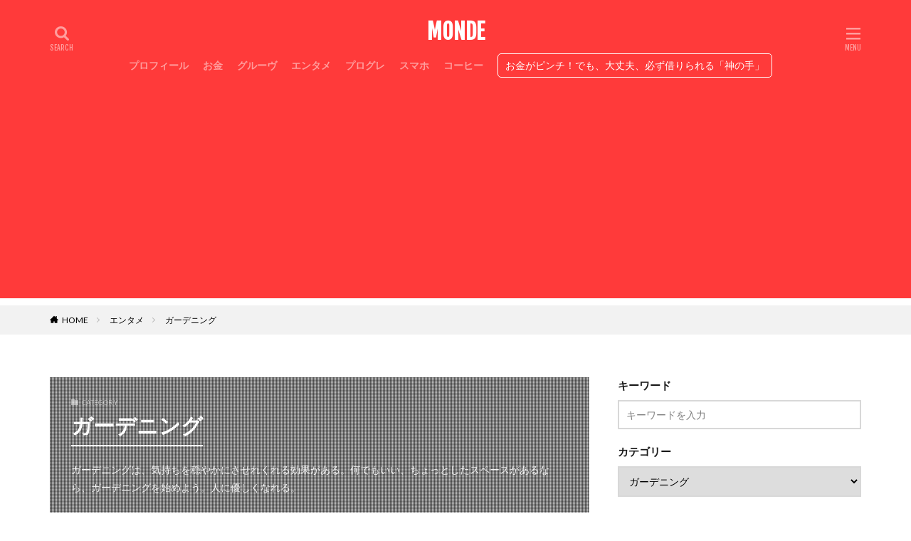

--- FILE ---
content_type: text/html; charset=UTF-8
request_url: https://manabee.blog/https:/manabee.blog/topics/uncategorized/life/gaedening/
body_size: 17374
content:

<!DOCTYPE html>

<html lang="ja" prefix="og: http://ogp.me/ns#" class="t-html 
">

<head prefix="og: http://ogp.me/ns# fb: http://ogp.me/ns/fb# article: http://ogp.me/ns/article#">
<meta charset="UTF-8">
<title>ガーデニング│MONDE</title>
<meta name='robots' content='max-image-preview:large' />
<link rel='dns-prefetch' href='//webfonts.xserver.jp' />
<link rel='dns-prefetch' href='//www.googletagmanager.com' />
<link rel='dns-prefetch' href='//pagead2.googlesyndication.com' />
<style id='wp-img-auto-sizes-contain-inline-css' type='text/css'>
img:is([sizes=auto i],[sizes^="auto," i]){contain-intrinsic-size:3000px 1500px}
/*# sourceURL=wp-img-auto-sizes-contain-inline-css */
</style>
<link rel='stylesheet' id='dashicons-css' href='https://manabee.blog/wp-includes/css/dashicons.min.css?ver=6.9' type='text/css' media='all' />
<link rel='stylesheet' id='thickbox-css' href='https://manabee.blog/wp-includes/js/thickbox/thickbox.css?ver=6.9' type='text/css' media='all' />
<link rel='stylesheet' id='wp-block-library-css' href='https://manabee.blog/wp-includes/css/dist/block-library/style.min.css?ver=6.9' type='text/css' media='all' />
<style id='wp-block-paragraph-inline-css' type='text/css'>
.is-small-text{font-size:.875em}.is-regular-text{font-size:1em}.is-large-text{font-size:2.25em}.is-larger-text{font-size:3em}.has-drop-cap:not(:focus):first-letter{float:left;font-size:8.4em;font-style:normal;font-weight:100;line-height:.68;margin:.05em .1em 0 0;text-transform:uppercase}body.rtl .has-drop-cap:not(:focus):first-letter{float:none;margin-left:.1em}p.has-drop-cap.has-background{overflow:hidden}:root :where(p.has-background){padding:1.25em 2.375em}:where(p.has-text-color:not(.has-link-color)) a{color:inherit}p.has-text-align-left[style*="writing-mode:vertical-lr"],p.has-text-align-right[style*="writing-mode:vertical-rl"]{rotate:180deg}
/*# sourceURL=https://manabee.blog/wp-includes/blocks/paragraph/style.min.css */
</style>
<style id='global-styles-inline-css' type='text/css'>
:root{--wp--preset--aspect-ratio--square: 1;--wp--preset--aspect-ratio--4-3: 4/3;--wp--preset--aspect-ratio--3-4: 3/4;--wp--preset--aspect-ratio--3-2: 3/2;--wp--preset--aspect-ratio--2-3: 2/3;--wp--preset--aspect-ratio--16-9: 16/9;--wp--preset--aspect-ratio--9-16: 9/16;--wp--preset--color--black: #000000;--wp--preset--color--cyan-bluish-gray: #abb8c3;--wp--preset--color--white: #ffffff;--wp--preset--color--pale-pink: #f78da7;--wp--preset--color--vivid-red: #cf2e2e;--wp--preset--color--luminous-vivid-orange: #ff6900;--wp--preset--color--luminous-vivid-amber: #fcb900;--wp--preset--color--light-green-cyan: #7bdcb5;--wp--preset--color--vivid-green-cyan: #00d084;--wp--preset--color--pale-cyan-blue: #8ed1fc;--wp--preset--color--vivid-cyan-blue: #0693e3;--wp--preset--color--vivid-purple: #9b51e0;--wp--preset--gradient--vivid-cyan-blue-to-vivid-purple: linear-gradient(135deg,rgb(6,147,227) 0%,rgb(155,81,224) 100%);--wp--preset--gradient--light-green-cyan-to-vivid-green-cyan: linear-gradient(135deg,rgb(122,220,180) 0%,rgb(0,208,130) 100%);--wp--preset--gradient--luminous-vivid-amber-to-luminous-vivid-orange: linear-gradient(135deg,rgb(252,185,0) 0%,rgb(255,105,0) 100%);--wp--preset--gradient--luminous-vivid-orange-to-vivid-red: linear-gradient(135deg,rgb(255,105,0) 0%,rgb(207,46,46) 100%);--wp--preset--gradient--very-light-gray-to-cyan-bluish-gray: linear-gradient(135deg,rgb(238,238,238) 0%,rgb(169,184,195) 100%);--wp--preset--gradient--cool-to-warm-spectrum: linear-gradient(135deg,rgb(74,234,220) 0%,rgb(151,120,209) 20%,rgb(207,42,186) 40%,rgb(238,44,130) 60%,rgb(251,105,98) 80%,rgb(254,248,76) 100%);--wp--preset--gradient--blush-light-purple: linear-gradient(135deg,rgb(255,206,236) 0%,rgb(152,150,240) 100%);--wp--preset--gradient--blush-bordeaux: linear-gradient(135deg,rgb(254,205,165) 0%,rgb(254,45,45) 50%,rgb(107,0,62) 100%);--wp--preset--gradient--luminous-dusk: linear-gradient(135deg,rgb(255,203,112) 0%,rgb(199,81,192) 50%,rgb(65,88,208) 100%);--wp--preset--gradient--pale-ocean: linear-gradient(135deg,rgb(255,245,203) 0%,rgb(182,227,212) 50%,rgb(51,167,181) 100%);--wp--preset--gradient--electric-grass: linear-gradient(135deg,rgb(202,248,128) 0%,rgb(113,206,126) 100%);--wp--preset--gradient--midnight: linear-gradient(135deg,rgb(2,3,129) 0%,rgb(40,116,252) 100%);--wp--preset--font-size--small: 13px;--wp--preset--font-size--medium: 20px;--wp--preset--font-size--large: 36px;--wp--preset--font-size--x-large: 42px;--wp--preset--spacing--20: 0.44rem;--wp--preset--spacing--30: 0.67rem;--wp--preset--spacing--40: 1rem;--wp--preset--spacing--50: 1.5rem;--wp--preset--spacing--60: 2.25rem;--wp--preset--spacing--70: 3.38rem;--wp--preset--spacing--80: 5.06rem;--wp--preset--shadow--natural: 6px 6px 9px rgba(0, 0, 0, 0.2);--wp--preset--shadow--deep: 12px 12px 50px rgba(0, 0, 0, 0.4);--wp--preset--shadow--sharp: 6px 6px 0px rgba(0, 0, 0, 0.2);--wp--preset--shadow--outlined: 6px 6px 0px -3px rgb(255, 255, 255), 6px 6px rgb(0, 0, 0);--wp--preset--shadow--crisp: 6px 6px 0px rgb(0, 0, 0);}:where(.is-layout-flex){gap: 0.5em;}:where(.is-layout-grid){gap: 0.5em;}body .is-layout-flex{display: flex;}.is-layout-flex{flex-wrap: wrap;align-items: center;}.is-layout-flex > :is(*, div){margin: 0;}body .is-layout-grid{display: grid;}.is-layout-grid > :is(*, div){margin: 0;}:where(.wp-block-columns.is-layout-flex){gap: 2em;}:where(.wp-block-columns.is-layout-grid){gap: 2em;}:where(.wp-block-post-template.is-layout-flex){gap: 1.25em;}:where(.wp-block-post-template.is-layout-grid){gap: 1.25em;}.has-black-color{color: var(--wp--preset--color--black) !important;}.has-cyan-bluish-gray-color{color: var(--wp--preset--color--cyan-bluish-gray) !important;}.has-white-color{color: var(--wp--preset--color--white) !important;}.has-pale-pink-color{color: var(--wp--preset--color--pale-pink) !important;}.has-vivid-red-color{color: var(--wp--preset--color--vivid-red) !important;}.has-luminous-vivid-orange-color{color: var(--wp--preset--color--luminous-vivid-orange) !important;}.has-luminous-vivid-amber-color{color: var(--wp--preset--color--luminous-vivid-amber) !important;}.has-light-green-cyan-color{color: var(--wp--preset--color--light-green-cyan) !important;}.has-vivid-green-cyan-color{color: var(--wp--preset--color--vivid-green-cyan) !important;}.has-pale-cyan-blue-color{color: var(--wp--preset--color--pale-cyan-blue) !important;}.has-vivid-cyan-blue-color{color: var(--wp--preset--color--vivid-cyan-blue) !important;}.has-vivid-purple-color{color: var(--wp--preset--color--vivid-purple) !important;}.has-black-background-color{background-color: var(--wp--preset--color--black) !important;}.has-cyan-bluish-gray-background-color{background-color: var(--wp--preset--color--cyan-bluish-gray) !important;}.has-white-background-color{background-color: var(--wp--preset--color--white) !important;}.has-pale-pink-background-color{background-color: var(--wp--preset--color--pale-pink) !important;}.has-vivid-red-background-color{background-color: var(--wp--preset--color--vivid-red) !important;}.has-luminous-vivid-orange-background-color{background-color: var(--wp--preset--color--luminous-vivid-orange) !important;}.has-luminous-vivid-amber-background-color{background-color: var(--wp--preset--color--luminous-vivid-amber) !important;}.has-light-green-cyan-background-color{background-color: var(--wp--preset--color--light-green-cyan) !important;}.has-vivid-green-cyan-background-color{background-color: var(--wp--preset--color--vivid-green-cyan) !important;}.has-pale-cyan-blue-background-color{background-color: var(--wp--preset--color--pale-cyan-blue) !important;}.has-vivid-cyan-blue-background-color{background-color: var(--wp--preset--color--vivid-cyan-blue) !important;}.has-vivid-purple-background-color{background-color: var(--wp--preset--color--vivid-purple) !important;}.has-black-border-color{border-color: var(--wp--preset--color--black) !important;}.has-cyan-bluish-gray-border-color{border-color: var(--wp--preset--color--cyan-bluish-gray) !important;}.has-white-border-color{border-color: var(--wp--preset--color--white) !important;}.has-pale-pink-border-color{border-color: var(--wp--preset--color--pale-pink) !important;}.has-vivid-red-border-color{border-color: var(--wp--preset--color--vivid-red) !important;}.has-luminous-vivid-orange-border-color{border-color: var(--wp--preset--color--luminous-vivid-orange) !important;}.has-luminous-vivid-amber-border-color{border-color: var(--wp--preset--color--luminous-vivid-amber) !important;}.has-light-green-cyan-border-color{border-color: var(--wp--preset--color--light-green-cyan) !important;}.has-vivid-green-cyan-border-color{border-color: var(--wp--preset--color--vivid-green-cyan) !important;}.has-pale-cyan-blue-border-color{border-color: var(--wp--preset--color--pale-cyan-blue) !important;}.has-vivid-cyan-blue-border-color{border-color: var(--wp--preset--color--vivid-cyan-blue) !important;}.has-vivid-purple-border-color{border-color: var(--wp--preset--color--vivid-purple) !important;}.has-vivid-cyan-blue-to-vivid-purple-gradient-background{background: var(--wp--preset--gradient--vivid-cyan-blue-to-vivid-purple) !important;}.has-light-green-cyan-to-vivid-green-cyan-gradient-background{background: var(--wp--preset--gradient--light-green-cyan-to-vivid-green-cyan) !important;}.has-luminous-vivid-amber-to-luminous-vivid-orange-gradient-background{background: var(--wp--preset--gradient--luminous-vivid-amber-to-luminous-vivid-orange) !important;}.has-luminous-vivid-orange-to-vivid-red-gradient-background{background: var(--wp--preset--gradient--luminous-vivid-orange-to-vivid-red) !important;}.has-very-light-gray-to-cyan-bluish-gray-gradient-background{background: var(--wp--preset--gradient--very-light-gray-to-cyan-bluish-gray) !important;}.has-cool-to-warm-spectrum-gradient-background{background: var(--wp--preset--gradient--cool-to-warm-spectrum) !important;}.has-blush-light-purple-gradient-background{background: var(--wp--preset--gradient--blush-light-purple) !important;}.has-blush-bordeaux-gradient-background{background: var(--wp--preset--gradient--blush-bordeaux) !important;}.has-luminous-dusk-gradient-background{background: var(--wp--preset--gradient--luminous-dusk) !important;}.has-pale-ocean-gradient-background{background: var(--wp--preset--gradient--pale-ocean) !important;}.has-electric-grass-gradient-background{background: var(--wp--preset--gradient--electric-grass) !important;}.has-midnight-gradient-background{background: var(--wp--preset--gradient--midnight) !important;}.has-small-font-size{font-size: var(--wp--preset--font-size--small) !important;}.has-medium-font-size{font-size: var(--wp--preset--font-size--medium) !important;}.has-large-font-size{font-size: var(--wp--preset--font-size--large) !important;}.has-x-large-font-size{font-size: var(--wp--preset--font-size--x-large) !important;}
/*# sourceURL=global-styles-inline-css */
</style>

<style id='classic-theme-styles-inline-css' type='text/css'>
/*! This file is auto-generated */
.wp-block-button__link{color:#fff;background-color:#32373c;border-radius:9999px;box-shadow:none;text-decoration:none;padding:calc(.667em + 2px) calc(1.333em + 2px);font-size:1.125em}.wp-block-file__button{background:#32373c;color:#fff;text-decoration:none}
/*# sourceURL=/wp-includes/css/classic-themes.min.css */
</style>
<script type="text/javascript" src="https://manabee.blog/wp-includes/js/jquery/jquery.min.js?ver=3.7.1" id="jquery-core-js"></script>
<script type="text/javascript" src="https://manabee.blog/wp-includes/js/jquery/jquery-migrate.min.js?ver=3.4.1" id="jquery-migrate-js"></script>
<script type="text/javascript" src="//webfonts.xserver.jp/js/xserverv3.js?fadein=0&amp;ver=2.0.9" id="typesquare_std-js"></script>
<link rel="https://api.w.org/" href="https://manabee.blog/wp-json/" /><link rel="alternate" title="JSON" type="application/json" href="https://manabee.blog/wp-json/wp/v2/categories/1170" /><!-- Favicon Rotator -->
<link rel="shortcut icon" href="https://manabee.blog/wp-content/uploads/2020/07/favicon_640x640.jpg" />
<!-- End Favicon Rotator -->
<meta name="generator" content="Site Kit by Google 1.170.0" /><!-- Analytics by WP Statistics - https://wp-statistics.com -->
<link rel="alternate" type="application/rss+xml" title="MONDE &raquo; フィード" href="https://manabee.blog/feed/" />
<link class="css-async" rel href="https://manabee.blog/wp-content/themes/the-thor/css/icon.min.css">
<link class="css-async" rel href="https://fonts.googleapis.com/css?family=Lato:100,300,400,700,900">
<link class="css-async" rel href="https://fonts.googleapis.com/css?family=Fjalla+One">
<link class="css-async" rel href="https://fonts.googleapis.com/css?family=Noto+Sans+JP:100,200,300,400,500,600,700,800,900">
<link rel="stylesheet" href="https://manabee.blog/wp-content/themes/the-thor/style.min.css">
<link class="css-async" rel href="https://manabee.blog/wp-content/themes/the-thor-child/style-user.css?1674294049">
<link rel="manifest" href="https://manabee.blog/wp-content/themes/the-thor/js/manifest.json">
<script src="https://ajax.googleapis.com/ajax/libs/jquery/1.12.4/jquery.min.js"></script>
<meta http-equiv="X-UA-Compatible" content="IE=edge">
<meta name="viewport" content="width=device-width, initial-scale=1, viewport-fit=cover"/>
<style>
.widget.widget_nav_menu ul.menu{border-color: rgba(255,65,58,0.15);}.widget.widget_nav_menu ul.menu li{border-color: rgba(255,65,58,0.75);}.widget.widget_nav_menu ul.menu .sub-menu li{border-color: rgba(255,65,58,0.15);}.widget.widget_nav_menu ul.menu .sub-menu li .sub-menu li:first-child{border-color: rgba(255,65,58,0.15);}.widget.widget_nav_menu ul.menu li a:hover{background-color: rgba(255,65,58,0.75);}.widget.widget_nav_menu ul.menu .current-menu-item > a{background-color: rgba(255,65,58,0.75);}.widget.widget_nav_menu ul.menu li .sub-menu li a:before {color:#ff413a;}.widget.widget_nav_menu ul.menu li a{background-color:#ff413a;}.widget.widget_nav_menu ul.menu .sub-menu a:hover{color:#ff413a;}.widget.widget_nav_menu ul.menu .sub-menu .current-menu-item a{color:#ff413a;}.widget.widget_categories ul{border-color: rgba(255,65,58,0.15);}.widget.widget_categories ul li{border-color: rgba(255,65,58,0.75);}.widget.widget_categories ul .children li{border-color: rgba(255,65,58,0.15);}.widget.widget_categories ul .children li .children li:first-child{border-color: rgba(255,65,58,0.15);}.widget.widget_categories ul li a:hover{background-color: rgba(255,65,58,0.75);}.widget.widget_categories ul .current-menu-item > a{background-color: rgba(255,65,58,0.75);}.widget.widget_categories ul li .children li a:before {color:#ff413a;}.widget.widget_categories ul li a{background-color:#ff413a;}.widget.widget_categories ul .children a:hover{color:#ff413a;}.widget.widget_categories ul .children .current-menu-item a{color:#ff413a;}.widgetSearch__input:hover{border-color:#ff413a;}.widgetCatTitle{background-color:#ff413a;}.widgetCatTitle__inner{background-color:#ff413a;}.widgetSearch__submit:hover{background-color:#ff413a;}.widgetProfile__sns{background-color:#ff413a;}.widget.widget_calendar .calendar_wrap tbody a:hover{background-color:#ff413a;}.widget ul li a:hover{color:#ff413a;}.widget.widget_rss .rsswidget:hover{color:#ff413a;}.widget.widget_tag_cloud a:hover{background-color:#ff413a;}.widget select:hover{border-color:#ff413a;}.widgetSearch__checkLabel:hover:after{border-color:#ff413a;}.widgetSearch__check:checked .widgetSearch__checkLabel:before, .widgetSearch__check:checked + .widgetSearch__checkLabel:before{border-color:#ff413a;}.widgetTab__item.current{border-top-color:#ff413a;}.widgetTab__item:hover{border-top-color:#ff413a;}.searchHead__title{background-color:#ff413a;}.searchHead__submit:hover{color:#ff413a;}.menuBtn__close:hover{color:#ff413a;}.menuBtn__link:hover{color:#ff413a;}@media only screen and (min-width: 992px){.menuBtn__link {background-color:#ff413a;}}.t-headerCenter .menuBtn__link:hover{color:#ff413a;}.searchBtn__close:hover{color:#ff413a;}.searchBtn__link:hover{color:#ff413a;}.breadcrumb__item a:hover{color:#ff413a;}.pager__item{color:#ff413a;}.pager__item:hover, .pager__item-current{background-color:#ff413a; color:#fff;}.page-numbers{color:#ff413a;}.page-numbers:hover, .page-numbers.current{background-color:#ff413a; color:#fff;}.pagePager__item{color:#ff413a;}.pagePager__item:hover, .pagePager__item-current{background-color:#ff413a; color:#fff;}.heading a:hover{color:#ff413a;}.eyecatch__cat{background-color:#ff413a;}.the__category{background-color:#ff413a;}.dateList__item a:hover{color:#ff413a;}.controllerFooter__item:last-child{background-color:#ff413a;}.controllerFooter__close{background-color:#ff413a;}.bottomFooter__topBtn{background-color:#ff413a;}.mask-color{background-color:#ff413a;}.mask-colorgray{background-color:#ff413a;}.pickup3__item{background-color:#ff413a;}.categoryBox__title{color:#ff413a;}.comments__list .comment-meta{background-color:#ff413a;}.comment-respond .submit{background-color:#ff413a;}.prevNext__pop{background-color:#ff413a;}.swiper-pagination-bullet-active{background-color:#ff413a;}.swiper-slider .swiper-button-next, .swiper-slider .swiper-container-rtl .swiper-button-prev, .swiper-slider .swiper-button-prev, .swiper-slider .swiper-container-rtl .swiper-button-next	{background-color:#ff413a;}body{background:#ffffff;}.t-headerColor .l-header{background-color:#ff3a3a;}.t-headerColor .globalNavi::before{background: -webkit-gradient(linear,left top,right top,color-stop(0%,rgba(255,255,255,0)),color-stop(100%,#ff3a3a));}.t-headerColor .subNavi__link-pickup:hover{color:#ff3a3a;}.snsFooter{background-color:#ff3a3a}.widget-main .heading.heading-widget{background-color:#ff413a}.widget-main .heading.heading-widgetsimple{background-color:#ff413a}.widget-main .heading.heading-widgetsimplewide{background-color:#ff413a}.widget-main .heading.heading-widgetwide{background-color:#ff413a}.widget-main .heading.heading-widgetbottom:before{border-color:#ff413a}.widget-main .heading.heading-widgetborder{border-color:#ff413a}.widget-main .heading.heading-widgetborder::before,.widget-main .heading.heading-widgetborder::after{background-color:#ff413a}.widget-side .heading.heading-widget{background-color:#ff413a}.widget-side .heading.heading-widgetsimple{background-color:#ff413a}.widget-side .heading.heading-widgetsimplewide{background-color:#ff413a}.widget-side .heading.heading-widgetwide{background-color:#ff413a}.widget-side .heading.heading-widgetbottom:before{border-color:#ff413a}.widget-side .heading.heading-widgetborder{border-color:#ff413a}.widget-side .heading.heading-widgetborder::before,.widget-side .heading.heading-widgetborder::after{background-color:#ff413a}.widget-foot .heading.heading-widget{background-color:#ff413a}.widget-foot .heading.heading-widgetsimple{background-color:#ff413a}.widget-foot .heading.heading-widgetsimplewide{background-color:#ff413a}.widget-foot .heading.heading-widgetwide{background-color:#ff413a}.widget-foot .heading.heading-widgetbottom:before{border-color:#ff413a}.widget-foot .heading.heading-widgetborder{border-color:#ff413a}.widget-foot .heading.heading-widgetborder::before,.widget-foot .heading.heading-widgetborder::after{background-color:#ff413a}.widget-menu .heading.heading-widget{background-color:#ff413a}.widget-menu .heading.heading-widgetsimple{background-color:#ff413a}.widget-menu .heading.heading-widgetsimplewide{background-color:#ff413a}.widget-menu .heading.heading-widgetwide{background-color:#ff413a}.widget-menu .heading.heading-widgetbottom:before{border-color:#ff413a}.widget-menu .heading.heading-widgetborder{border-color:#ff413a}.widget-menu .heading.heading-widgetborder::before,.widget-menu .heading.heading-widgetborder::after{background-color:#ff413a}.swiper-slider{height: 250px;}@media only screen and (min-width: 768px){.swiper-slider {height: 1000px;}}.rankingBox__bg{background-color:#ff413a}.the__ribbon{background-color:#ff413a}.the__ribbon:after{border-left-color:#ff413a; border-right-color:#ff413a}.cc-ft1173{color:#984de2;}.cc-hv1173:hover{color:#984de2;}.cc-bg1173{background-color:#984de2;}.cc-br1173{border-color:#984de2;}.cc-ft258{color:#ff3a3a;}.cc-hv258:hover{color:#ff3a3a;}.cc-bg258{background-color:#ff3a3a;}.cc-br258{border-color:#ff3a3a;}.cc-ft689{color:#ff3a3a;}.cc-hv689:hover{color:#ff3a3a;}.cc-bg689{background-color:#ff3a3a;}.cc-br689{border-color:#ff3a3a;}.cc-ft1170{color:#984de2;}.cc-hv1170:hover{color:#984de2;}.cc-bg1170{background-color:#984de2;}.cc-br1170{border-color:#984de2;}.cc-ft259{color:#ff3a3a;}.cc-hv259:hover{color:#ff3a3a;}.cc-bg259{background-color:#ff3a3a;}.cc-br259{border-color:#ff3a3a;}.cc-ft1156{color:#984de2;}.cc-hv1156:hover{color:#984de2;}.cc-bg1156{background-color:#984de2;}.cc-br1156{border-color:#984de2;}.cc-ft1158{color:#984de2;}.cc-hv1158:hover{color:#984de2;}.cc-bg1158{background-color:#984de2;}.cc-br1158{border-color:#984de2;}.cc-ft1172{color:#984de2;}.cc-hv1172:hover{color:#984de2;}.cc-bg1172{background-color:#984de2;}.cc-br1172{border-color:#984de2;}.cc-ft1166{color:#984de2;}.cc-hv1166:hover{color:#984de2;}.cc-bg1166{background-color:#984de2;}.cc-br1166{border-color:#984de2;}.cc-ft581{color:#ff3a3a;}.cc-hv581:hover{color:#ff3a3a;}.cc-bg581{background-color:#ff3a3a;}.cc-br581{border-color:#ff3a3a;}.cc-ft998{color:#ff3a3a;}.cc-hv998:hover{color:#ff3a3a;}.cc-bg998{background-color:#ff3a3a;}.cc-br998{border-color:#ff3a3a;}.cc-ft1160{color:#984de2;}.cc-hv1160:hover{color:#984de2;}.cc-bg1160{background-color:#984de2;}.cc-br1160{border-color:#984de2;}.cc-ft1161{color:#984de2;}.cc-hv1161:hover{color:#984de2;}.cc-bg1161{background-color:#984de2;}.cc-br1161{border-color:#984de2;}.cc-ft1163{color:#984de2;}.cc-hv1163:hover{color:#984de2;}.cc-bg1163{background-color:#984de2;}.cc-br1163{border-color:#984de2;}.cc-ft1165{color:#984de2;}.cc-hv1165:hover{color:#984de2;}.cc-bg1165{background-color:#984de2;}.cc-br1165{border-color:#984de2;}.cc-ft1159{color:#984de2;}.cc-hv1159:hover{color:#984de2;}.cc-bg1159{background-color:#984de2;}.cc-br1159{border-color:#984de2;}.cc-ft1175{color:#984de2;}.cc-hv1175:hover{color:#984de2;}.cc-bg1175{background-color:#984de2;}.cc-br1175{border-color:#984de2;}.cc-ft1162{color:#984de2;}.cc-hv1162:hover{color:#984de2;}.cc-bg1162{background-color:#984de2;}.cc-br1162{border-color:#984de2;}.cc-ft1164{color:#984de2;}.cc-hv1164:hover{color:#984de2;}.cc-bg1164{background-color:#984de2;}.cc-br1164{border-color:#984de2;}.cc-ft1168{color:#984de2;}.cc-hv1168:hover{color:#984de2;}.cc-bg1168{background-color:#984de2;}.cc-br1168{border-color:#984de2;}.cc-ft1174{color:#984de2;}.cc-hv1174:hover{color:#984de2;}.cc-bg1174{background-color:#984de2;}.cc-br1174{border-color:#984de2;}.cc-ft1155{color:#984de2;}.cc-hv1155:hover{color:#984de2;}.cc-bg1155{background-color:#984de2;}.cc-br1155{border-color:#984de2;}.cc-ft1157{color:#984de2;}.cc-hv1157:hover{color:#984de2;}.cc-bg1157{background-color:#984de2;}.cc-br1157{border-color:#984de2;}.cc-ft1167{color:#984de2;}.cc-hv1167:hover{color:#984de2;}.cc-bg1167{background-color:#984de2;}.cc-br1167{border-color:#984de2;}.cc-ft1169{color:#984de2;}.cc-hv1169:hover{color:#984de2;}.cc-bg1169{background-color:#984de2;}.cc-br1169{border-color:#984de2;}.postCta.u-border{border-color:#eded00}.content .afTagBox__btnDetail{background-color:#ff413a;}.widget .widgetAfTag__btnDetail{background-color:#ff413a;}.content .afTagBox__btnAf{background-color:#ff413a;}.widget .widgetAfTag__btnAf{background-color:#ff413a;}.content a{color:#b2b2b2;}.phrase a{color:#b2b2b2;}.content .sitemap li a:hover{color:#b2b2b2;}.content h2 a:hover,.content h3 a:hover,.content h4 a:hover,.content h5 a:hover{color:#b2b2b2;}.content ul.menu li a:hover{color:#b2b2b2;}.content .es-LiconBox:before{background-color:#a83f3f;}.content .es-LiconCircle:before{background-color:#a83f3f;}.content .es-BTiconBox:before{background-color:#a83f3f;}.content .es-BTiconCircle:before{background-color:#a83f3f;}.content .es-BiconObi{border-color:#a83f3f;}.content .es-BiconCorner:before{background-color:#a83f3f;}.content .es-BiconCircle:before{background-color:#a83f3f;}.content .es-BmarkHatena::before{background-color:#005293;}.content .es-BmarkExcl::before{background-color:#b60105;}.content .es-BmarkQ::before{background-color:#005293;}.content .es-BmarkQ::after{border-top-color:#005293;}.content .es-BmarkA::before{color:#b60105;}.content .es-BsubTradi::before{color:#ffffff;background-color:#b60105;border-color:#b60105;}.btn__link-primary{color:#ffffff; background-color:#ff3a3a;}.content .btn__link-primary{color:#ffffff; background-color:#ff3a3a;}.searchBtn__contentInner .btn__link-search{color:#ffffff; background-color:#ff3a3a;}.btn__link-secondary{color:#ffffff; background-color:#ff4e3a;}.content .btn__link-secondary{color:#ffffff; background-color:#ff4e3a;}.btn__link-search{color:#ffffff; background-color:#ff4e3a;}.btn__link-normal{color:#3f3f3f;}.content .btn__link-normal{color:#3f3f3f;}.btn__link-normal:hover{background-color:#3f3f3f;}.content .btn__link-normal:hover{background-color:#3f3f3f;}.comments__list .comment-reply-link{color:#3f3f3f;}.comments__list .comment-reply-link:hover{background-color:#3f3f3f;}@media only screen and (min-width: 992px){.subNavi__link-pickup{color:#3f3f3f;}}@media only screen and (min-width: 992px){.subNavi__link-pickup:hover{background-color:#3f3f3f;}}.partsH2-2 h2{color:#005109;}.partsH2-2 h2::after{border-color:#00b2d6;}.content h3{color:#191919}.content h4{color:#191919}.content h5{color:#191919}.content ul > li::before{color:#a83f3f;}.content ul{color:#191919;}.content ol > li::before{color:#a83f3f; border-color:#a83f3f;}.content ol > li > ol > li::before{background-color:#a83f3f; border-color:#a83f3f;}.content ol > li > ol > li > ol > li::before{color:#a83f3f; border-color:#a83f3f;}.content ol{color:#191919;}.content .balloon .balloon__text{color:#191919; background-color:#f2f2f2;}.content .balloon .balloon__text-left:before{border-left-color:#f2f2f2;}.content .balloon .balloon__text-right:before{border-right-color:#f2f2f2;}.content .balloon-boder .balloon__text{color:#191919; background-color:#ffffff;  border-color:#d8d8d8;}.content .balloon-boder .balloon__text-left:before{border-left-color:#d8d8d8;}.content .balloon-boder .balloon__text-left:after{border-left-color:#ffffff;}.content .balloon-boder .balloon__text-right:before{border-right-color:#d8d8d8;}.content .balloon-boder .balloon__text-right:after{border-right-color:#ffffff;}.content blockquote{color:#666666; background-color:#8224e3;}.content blockquote::before{color:#d8d8d8;}.content table{color:#191919; border-top-color:#E5E5E5; border-left-color:#E5E5E5;}.content table th{background:#7f7f7f; color:#ffffff; ;border-right-color:#E5E5E5; border-bottom-color:#E5E5E5;}.content table td{background:#ffffff; ;border-right-color:#E5E5E5; border-bottom-color:#E5E5E5;}.content table tr:nth-child(odd) td{background-color:#f2f2f2;}
</style>

<!-- Site Kit が追加した Google AdSense メタタグ -->
<meta name="google-adsense-platform-account" content="ca-host-pub-2644536267352236">
<meta name="google-adsense-platform-domain" content="sitekit.withgoogle.com">
<!-- Site Kit が追加した End Google AdSense メタタグ -->

<!-- Google AdSense スニペット (Site Kit が追加) -->
<script type="text/javascript" async="async" src="https://pagead2.googlesyndication.com/pagead/js/adsbygoogle.js?client=ca-pub-3603867232293116&amp;host=ca-host-pub-2644536267352236" crossorigin="anonymous"></script>

<!-- (ここまで) Google AdSense スニペット (Site Kit が追加) -->
<link rel="icon" href="https://manabee.blog/wp-content/uploads/2021/02/cropped-hotsspice512-32x32.jpg" sizes="32x32" />
<link rel="icon" href="https://manabee.blog/wp-content/uploads/2021/02/cropped-hotsspice512-192x192.jpg" sizes="192x192" />
<link rel="apple-touch-icon" href="https://manabee.blog/wp-content/uploads/2021/02/cropped-hotsspice512-180x180.jpg" />
<meta name="msapplication-TileImage" content="https://manabee.blog/wp-content/uploads/2021/02/cropped-hotsspice512-270x270.jpg" />
		<style type="text/css" id="wp-custom-css">
			.content .sitecard:hover {
background-color:#f3f7ff;
}


.content .sitecard {
border: 1px solid #ff6347
	;←囲み罫の色はここで変更
}


.breadcrumb__item {
font-size: 1.2rem;
line-height: 1.75;
color: #000;
}





.breadcrumb {
border-bottom: none;
}


.content .ep-inbox {
padding-left: 50px;
padding-top:0px;
padding-bottom:3px;
}.content .es-Bicon::before {
top: 15px;
left: 20px;
font-size: 1.8rem;
line-height: 0.8rem;
}.content .es-FbigL {
font-size: 2rem;
}.icon-bubbles2::before {
content: “\e978”;
}.content .ep-label {
border-radius:8px;
}.content .es-BmarginSS {
margin-bottom: 0.3rem;
}.content .es-BpaddingSS {
padding-bottom: 0.3rem;
}.content .es-TpaddingSS {
padding-top: 0.3rem;
}



.content .brc-Lmagenta .ep-label, .brc-Lsky .ep-label, .brc-Lyellow .ep-label, .brc-Lpink .ep-label, .brc-Llime .ep-label, .brc-Lgray .ep-label{
background-color: #fbf7e2;
color:#555;
font-size:85%;
}





.content .reviewBox {
background:#fefbef;
padding: 20px;
border-radius: 5px;
}.content .reviewBox-border {
background: #fff;
border: 1px solid rgba(0,0,0,.1);
}


.content .reviewBox {
background:#fefbef;
padding: 20px;
border-radius: 5px;
}





.widget.widget_categories ul{
border-left: 0;
border-right: 0;
border-bottom: 0;
}.l-sidebar .widget.widget_categories ul li {
background:#eee;
border-top: solid 1px #ccc;
}.widget.widget_categories ul .children li {
border-top: dashed 1px #ccc;
background:#fff;
}.l-sidebar .widget.widget_categories h2 + ul{
border-bottom:solid 1px #ccc;
}.widget.widget_categories ul li a{
color: #333;
background: #eee;
}.l-sidebar .widget.widget_categories ul li a:before, .menuBtn .widget.widget_categories ul li a:before {
margin: 0px 5px;
color: #aaa;
content: "\e939";
font-size:100%;
}.l-sidebar .widget.widget_categories ul li .children li a{
background: #fff;
color: #999;
padding-left:30px;
}.widget.widget_categories ul li .children li a:before {
color: #aaa;
content: "\e92f";
}.l-sidebar .widget.widget_categories ul li a:hover, .l-sidebar .widget.widget_categories ul li .children li a:hover, .menuBtn .widget.widget_categories ul li .children li a:hover {
background-color: #22c4d6;
}.widget.widget_categories ul li .children li a:hover {
color:#fff;
}.widgetCount {
background: #aaa;
color: #fff;
min-width: 20px;
min-height: 20px;
line-height: 20px;
margin-left: 0px;
}.widget.widget_categories ul li a:hover{
color:#fff;
}




.socialList {
list-style: none;
display: flex;
flex-wrap: wrap;
justify-content: space-between;
}.socialList__item{
width:11.8%;
}.socialList-type11 .socialList__link::after {
content: attr(title);
display:none;
}.socialList-type11 .socialList__item {
height: 35px;
line-height: 35px;
margin: 0px;
}.socialList__link.icon-facebook {
border:solid 1px #3b5998;
color:#3b5998;
background:#fff;}
.socialList__link.icon-facebook:hover {
background:#3b5998;
color:#fff;}.socialList__link.icon-twitter {
border:solid 1px #00b0ed;
color:#00b0ed;
background:#fff;
}
.socialList__link.icon-twitter:hover {
background:#00b0ed;
color:#fff;
}.socialList__link.icon-google-plus {
border:solid 1px #df4A32;
color:#df4A32;
background:#fff;
}
.socialList__link.icon-google-plus:hover {
background:#df4A32;
color:#fff;
}.socialList__link.icon-hatenabookmark {
border:solid 1px #008fde;
color:#008fde;
background:#fff;
}
.socialList__link.icon-hatenabookmark:hover {
background:#008fde;
color:#fff;
}.socialList__link.icon-pocket {
border:solid 1px #eb4654;
color:#eb4654;
background:#fff;
}
.socialList__link.icon-pocket:hover {
background:#eb4654;
color:#fff;
}.socialList__link.icon-line {
border:solid 1px #00c300;
color:#00c300;
background:#fff;
}
.socialList__link.icon-line:hover {
background:#00c300;
color:#fff;
}
.socialList__link.icon-linkedin {
border:solid 1px #0e76a8;
color:#0e76a8;
background:#fff;
}
.socialList__link.icon-linkedin:hover {
background:#0e76a8;
color:#fff;
}

.socialList__link.icon-pinterest {
border:solid 1px #cb2027;
color:#cb2027;
background:#fff;
}
.socialList__link.icon-pinterest:hover {
background:#cb2027;
color:#fff;
}





.content .outline {
border: 2px solid #58a9ef;
padding: 10px 0 15px;
background:#fffef6;
}.content li ul li .outline__number{
font-weight:bold;
color:#cfcfcf;
width:auto;
}.content .outline__number{
width:2em;
height:2em;
padding:0;
line-height:2em;
text-align:center;
background:none;
border-right:solid 1.5px #58a9ef;
font-family: 'Dosis', sans-serif;
}.content .outline__link {
display: block;
color:#777;
}.content .outline__link:hover {
color: #cfcfcf;
}.outline__title {
color: #777;
font-weight: 700;
width:100%;
padding-left:4% ;
}.content .outline__switch{
right:1.5rem;
top:10px;
}
.content .outline__toggle:checked + .outline__switch::before {
content: "［ ▲ CLOSE ］";
color:#58a9ef;
}

.content .outline__toggle:checked + .outline__switch + .outline__list {
margin-top: 1rem;
}

.content .outline__switch::before {
content: "［ ▼ OPEN ］";
border: 0;
color:#58a9ef;
}

.content .outline__switch + .outline__list {
background: transparent;
}

.content .outline__switch + ul.outline__list {
margin-left:0;
margin-right:0;
border-top:2px dotted #cfcfcf;
}

.content .outline__switch + .outline__list-2 li:first-child{
margin-top:2rem;
}

.content .outline__switch + .outline__list-2 li ul li:first-child{
margin-top:1rem;
}

.outline__list-2 > li > a{
font-weight:700;
}

.outline__title:before{
font-family: "icomoon";
content: "\e92f";
margin-right:3px;
}

@media only screen and (min-width: 992px){
.outline__list-2 > li > a{
font-weight:700;
}

.content .outline {
width:90%;
margin:3rem 5%;
}
}

@media only screen and (max-width: 991px){
.content .outline {
width:100%;
margin:3rem 0;
}
}




.content ul > li::before {
font-family: "icomoon";
content: "\ea06";
padding-right:10px;
transform: scale(1.0);
}.content ul li {
padding-left: 20px;
}


.postCta.u-border {
border: dashed 1px #ff0000;
}










.content > p, .content > ol, .content > ul, .content > .ep-box {
line-height: 1.5em;
margin: 22px 0px 60px 0px;
}		</style>
		<!– Global site tag (gtag.js) – Google Analytics –>
<script async src='https://www.googletagmanager.com/gtag/js?id=G-WHESEPDF8J'></script>
<script>
    window.dataLayer = window.dataLayer || [];
    function gtag(){dataLayer.push(arguments);}
    gtag('js', new Date());
    gtag('config', 'UA-145168342-2');
    gtag('config', 'G-WHESEPDF8J');
</script>
<!– /Global site tag (gtag.js) – Google Analytics –>
<meta property="og:site_name" content="MONDE" />
<meta property="og:type" content="website" />
<meta property="og:title" content="ガーデニング│MONDE" />
<meta property="og:description" content="いつも「モンデ」への訪問、ありがとうございます。あなただけの「とっておき」見つかりますように・・・" />
<meta property="og:url" content="https://manabee.blog/https:/manabee.blog/topics/uncategorized/entame/gaedening/" />
<meta property="og:image" content="https://manabee.blog/wp-content/uploads/2022/11/B_-NVM8UIAEsyK1_copy_800x275.png" />
<meta name="twitter:card" content="summary" />
<meta name="twitter:site" content="@norimitsu_suzu" />


<meta name="p:domain_verify" content="ab536995019cda19d213a499d7843d4a"/>


<script async src="https://fundingchoicesmessages.google.com/i/pub-3603867232293116?ers=1" nonce="XTizdcmxBuZqG37y9y4S4Q"></script>

<script nonce="XTizdcmxBuZqG37y9y4S4Q">(function() {function signalGooglefcPresent() {if (!window.frames['googlefcPresent']) {if (document.body) {const iframe = document.createElement('iframe'); iframe.style = 'width: 0; height: 0; border: none; z-index: -1000; left: -1000px; top: -1000px;'; iframe.style.display = 'none'; iframe.name = 'googlefcPresent'; document.body.appendChild(iframe);} else {setTimeout(signalGooglefcPresent, 0);}}}signalGooglefcPresent();})();</script>

<!-- Google tag (gtag.js) -->
<script async src="https://www.googletagmanager.com/gtag/js?id=G-WHESEPDF8J"></script>
<script>
  window.dataLayer = window.dataLayer || [];
  function gtag(){dataLayer.push(arguments);}
  gtag('js', new Date());

  gtag('config', 'G-WHESEPDF8J');
</script>


<meta name="google-site-verification" content="_5fup8Fezu0d4zR0yIwuZ3CDZ9afdhrXXrhqJg9__zA" />

<script async src="https://pagead2.googlesyndication.com/pagead/js/adsbygoogle.js?client=ca-pub-3603867232293116"
     crossorigin="anonymous"></script>
</head>
</head>
<body class="t-meiryo t-logoSp35 t-logoPc50 t-headerCenter t-headerColor t-footerFixed" id="top">
    <header class="l-header"> <div class="container container-header"><p class="siteTitle"><a class="siteTitle__link" href="https://manabee.blog">MONDE  </a></p><nav class="globalNavi"><div class="globalNavi__inner"><ul class="globalNavi__list"><li id="menu-item-240454" class="menu-item menu-item-type-post_type menu-item-object-page menu-item-240454"><a href="https://manabee.blog/proedile/">プロフィール</a></li><li id="menu-item-242975" class="menu-item menu-item-type-post_type menu-item-object-page menu-item-242975"><a href="https://manabee.blog/%e3%81%8a%e9%87%91/">お金</a></li><li id="menu-item-240460" class="menu-item menu-item-type-taxonomy menu-item-object-category menu-item-240460"><a href="https://manabee.blog/https:/manabee.blog/topics/uncategorized/groove-entertainment/">グルーヴ</a></li><li id="menu-item-240457" class="menu-item menu-item-type-taxonomy menu-item-object-category current-category-ancestor menu-item-240457"><a href="https://manabee.blog/https:/manabee.blog/topics/uncategorized/entame/">エンタメ</a></li><li id="menu-item-240456" class="menu-item menu-item-type-taxonomy menu-item-object-category menu-item-240456"><a href="https://manabee.blog/https:/manabee.blog/topics/uncategorized/progressive/">プログレ</a></li><li id="menu-item-242979" class="menu-item menu-item-type-post_type menu-item-object-page menu-item-242979"><a href="https://manabee.blog/%e3%82%b9%e3%83%9e%e3%83%9b/">スマホ</a></li><li id="menu-item-241642" class="menu-item menu-item-type-taxonomy menu-item-object-category menu-item-241642"><a href="https://manabee.blog/https:/manabee.blog/topics/uncategorized/ouchi-coffee/">コーヒー</a></li></ul></div></nav><nav class="subNavi"> <ul class="subNavi__list"><li class="subNavi__item"><a class="subNavi__link subNavi__link-pickup" href="https://manabee.blog/jikorekiaridemokarirareru/">お金がピンチ！でも、大丈夫、必ず借りられる「神の手」</a></li></ul></nav><div class="searchBtn ">  <input class="searchBtn__checkbox" id="searchBtn-checkbox" type="checkbox">  <label class="searchBtn__link searchBtn__link-text icon-search" for="searchBtn-checkbox"></label>  <label class="searchBtn__unshown" for="searchBtn-checkbox"></label>  <div class="searchBtn__content"> <div class="searchBtn__scroll"><label class="searchBtn__close" for="searchBtn-checkbox"><i class="icon-close"></i>CLOSE</label><div class="searchBtn__contentInner">  <aside class="widget">  <div class="widgetSearch"> <form method="get" action="https://manabee.blog" target="_top">  <div class="widgetSearch__contents"> <h3 class="heading heading-tertiary">キーワード</h3> <input class="widgetSearch__input widgetSearch__input-max" type="text" name="s" placeholder="キーワードを入力" value=""></div>  <div class="widgetSearch__contents"> <h3 class="heading heading-tertiary">カテゴリー</h3><select  name='cat' id='cat_6974d18f57a83' class='widgetSearch__select'><option value=''>カテゴリーを選択</option><option class="level-0" value="258">エンタメ</option><option class="level-0" value="259">グルーヴ</option><option class="level-0" value="581">プログレ</option><option class="level-0" value="689">カープ</option><option class="level-0" value="998">ローカル</option><option class="level-0" value="1155">桑田佳祐</option><option class="level-0" value="1156">サザンオールスターズ</option><option class="level-0" value="1157">洋楽</option><option class="level-0" value="1158">スマホ</option><option class="level-0" value="1159">先進</option><option class="level-0" value="1160">ローカル職人</option><option class="level-0" value="1161">中国エリアうまい店</option><option class="level-0" value="1162">四国エリアうまい店</option><option class="level-0" value="1163">中国エリアパワースポット</option><option class="level-0" value="1164">四国エリアパワースポット</option><option class="level-0" value="1165">健康</option><option class="level-0" value="1166">ノウハウ</option><option class="level-0" value="1167">男性心理</option><option class="level-0" value="1168">女性心理</option><option class="level-0" value="1169">病気</option><option class="level-0" value="1170" selected="selected">ガーデニング</option><option class="level-0" value="1172">スマホアプリ</option><option class="level-0" value="1173">お金</option><option class="level-0" value="1174">性欲</option><option class="level-0" value="1175">全国うまい店</option><option class="level-0" value="1189">スポーツ</option><option class="level-0" value="1203">コーヒー</option><option class="level-0" value="1231">人生</option><option class="level-0" value="1232">ドキュメント</option></select>  </div>  <div class="widgetSearch__tag"> <h3 class="heading heading-tertiary">タグ</h3> <label><input class="widgetSearch__check" type="checkbox" name="tag[]" value="galaxy-sumaho-kakoii" /><span class="widgetSearch__checkLabel">Galaxyスマホ超絶</span></label><label><input class="widgetSearch__check" type="checkbox" name="tag[]" value="%e4%ba%ba%e7%94%9f%e3%83%8b%e5%ba%a6%e3%81%aa%e3%81%97" /><span class="widgetSearch__checkLabel">人生ニ度なし</span></label><label><input class="widgetSearch__check" type="checkbox" name="tag[]" value="anakeiba-bakennokaikata" /><span class="widgetSearch__checkLabel">穴競馬</span></label><label><input class="widgetSearch__check" type="checkbox" name="tag[]" value="kami-apu" /><span class="widgetSearch__checkLabel">神アプ</span></label><label><input class="widgetSearch__check" type="checkbox" name="tag[]" value="ikikata" /><span class="widgetSearch__checkLabel">生き方</span></label><label><input class="widgetSearch__check" type="checkbox" name="tag[]" value="jyounetsu" /><span class="widgetSearch__checkLabel">情熱</span></label><label><input class="widgetSearch__check" type="checkbox" name="tag[]" value="zettaitukureru-etc" /><span class="widgetSearch__checkLabel">必ず作れるETC</span></label><label><input class="widgetSearch__check" type="checkbox" name="tag[]" value="%e5%ba%83%e7%80%ac%e3%81%99%e3%81%9a%e7%9b%ae%e5%8a%9b" /><span class="widgetSearch__checkLabel">広瀬すず目力</span></label><label><input class="widgetSearch__check" type="checkbox" name="tag[]" value="hirosesuzu-kanseigakami" /><span class="widgetSearch__checkLabel">広瀬すず感性が神</span></label><label><input class="widgetSearch__check" type="checkbox" name="tag[]" value="fugenbyoutowa" /><span class="widgetSearch__checkLabel">夫源病とは</span></label><label><input class="widgetSearch__check" type="checkbox" name="tag[]" value="suica%e5%8d%8a%e9%a1%8d%e5%87%a6%e7%90%86" /><span class="widgetSearch__checkLabel">Suica半額処理</span></label><label><input class="widgetSearch__check" type="checkbox" name="tag[]" value="sokujitsu-yuushi" /><span class="widgetSearch__checkLabel">今日中お金</span></label><label><input class="widgetSearch__check" type="checkbox" name="tag[]" value="jinisei-ichidokiri" /><span class="widgetSearch__checkLabel">人生は無限ではない</span></label><label><input class="widgetSearch__check" type="checkbox" name="tag[]" value="fuseimyaku" /><span class="widgetSearch__checkLabel">不整脈</span></label><label><input class="widgetSearch__check" type="checkbox" name="tag[]" value="%e3%83%88%e3%83%a9%e3%83%99%e3%83%ab%e3%83%89%e3%82%af%e3%82%bf%e3%83%bc%e4%bc%8a%e8%97%a4%e7%8e%b2%e5%93%89" /><span class="widgetSearch__checkLabel">トラベルドクター伊藤玲哉</span></label><label><input class="widgetSearch__check" type="checkbox" name="tag[]" value="teppan" /><span class="widgetSearch__checkLabel">テッパン</span></label><label><input class="widgetSearch__check" type="checkbox" name="tag[]" value="sumateku" /><span class="widgetSearch__checkLabel">スマテク</span></label><label><input class="widgetSearch__check" type="checkbox" name="tag[]" value="stress-free" /><span class="widgetSearch__checkLabel">ストレスなし</span></label><label><input class="widgetSearch__check" type="checkbox" name="tag[]" value="%e3%82%ab%e3%83%bc%e3%83%97%e5%84%aa%e5%8b%9d%e3%81%aa%e3%82%8b%e3%81%8b" /><span class="widgetSearch__checkLabel">カープ優勝なるか</span></label><label><input class="widgetSearch__check" type="checkbox" name="tag[]" value="okane-fuyashikata" /><span class="widgetSearch__checkLabel">お金増やし方</span></label><label><input class="widgetSearch__check" type="checkbox" name="tag[]" value="jikabaisencoffee-tukurikata" /><span class="widgetSearch__checkLabel">自宅焙煎コーヒーやり方</span></label><label><input class="widgetSearch__check" type="checkbox" name="tag[]" value="kami-apuri" /><span class="widgetSearch__checkLabel">神</span></label><label><input class="widgetSearch__check" type="checkbox" name="tag[]" value="ie-baisen-coffee" /><span class="widgetSearch__checkLabel">家コーヒー</span></label><label><input class="widgetSearch__check" type="checkbox" name="tag[]" value="nioi" /><span class="widgetSearch__checkLabel">匂い</span></label><label><input class="widgetSearch__check" type="checkbox" name="tag[]" value="local-shokunin" /><span class="widgetSearch__checkLabel">ローカル職人</span></label><label><input class="widgetSearch__check" type="checkbox" name="tag[]" value="yabai" /><span class="widgetSearch__checkLabel">ヤバい</span></label><label><input class="widgetSearch__check" type="checkbox" name="tag[]" value="sokuyase" /><span class="widgetSearch__checkLabel">即痩せ</span></label>  </div> <div class="btn btn-search"> <button class="btn__link btn__link-search" type="submit" value="search">検索</button>  </div></form>  </div></aside></div> </div>  </div></div><div class="menuBtn ">  <input class="menuBtn__checkbox" id="menuBtn-checkbox" type="checkbox">  <label class="menuBtn__link menuBtn__link-text icon-menu" for="menuBtn-checkbox"></label>  <label class="menuBtn__unshown" for="menuBtn-checkbox"></label>  <div class="menuBtn__content"> <div class="menuBtn__scroll"><label class="menuBtn__close" for="menuBtn-checkbox"><i class="icon-close"></i>CLOSE</label><div class="menuBtn__contentInner"><nav class="menuBtn__navi u-none-pc"><div class="btn btn-center"><a class="btn__link btn__link-normal" href="https://manabee.blog/jikorekiaridemokarirareru/">お金がピンチ！でも、大丈夫、必ず借りられる「神の手」</a></div> <ul class="menuBtn__naviList"> </ul></nav>  </div> </div>  </div></div> </div>  </header>      <div class="l-headerBottom"> <div class="wider"><div class="breadcrumb"><ul class="breadcrumb__list container"><li class="breadcrumb__item icon-home"><a href="https://manabee.blog">HOME</a></li><li class="breadcrumb__item"><a href="https://manabee.blog/https:/manabee.blog/topics/uncategorized/entame/">エンタメ</a></li><li class="breadcrumb__item breadcrumb__item-current"><a href="https://manabee.blog/https:/manabee.blog/topics/uncategorized/entame/gaedening/">ガーデニング</a></li></ul></div> </div> </div>      <div class="l-wrapper">   <main class="l-main">  <div class="dividerBottom">  <div class="archiveHead mask mask-blackmesh"><div class="archiveHead__contents">  <span class="archiveHead__subtitle"><i class="icon-folder"></i>CATEGORY</span>  <h1 class="heading heading-primary cc-ft1170">ガーデニング</h1>  <p class="phrase phrase-secondary">ガーデニングは、気持ちを穏やかにさせれくれる効果がある。何でもいい、ちょっとしたスペースがあるなら、ガーデニングを始めよう。人に優しくなれる。</p>  </div> </div> <div class="archiveContents">  <section class="content partsH2-2"></section></div></div><div class="dividerBottom">    <input type="radio" name="controller__viewRadio" value="viewWide" class="controller__viewRadio" id="viewWide" ><input type="radio" name="controller__viewRadio" value="viewCard" class="controller__viewRadio" id="viewCard" ><input type="radio" name="controller__viewRadio" value="viewNormal" class="controller__viewRadio" id="viewNormal" checked>      <div class="archive">  <article class="archive__item"><div class="eyecatch"><a class="eyecatch__link" href="https://manabee.blog/stayhome-verandagardening/"> <img width="768" height="433" src="https://manabee.blog/wp-content/uploads/2020/05/img_6746_main-768x433.jpg" class="attachment-icatch768 size-icatch768 wp-post-image" alt="" fetchpriority="high" /></a></div><div class="archive__contents"><h2 class="heading heading-secondary"> <a href="https://manabee.blog/stayhome-verandagardening/">今日からできるベランダガーデニング</a>  </h2>  <p class="phrase phrase-secondary">  コロナ禍だからしばらくステイ・ホームでベランダガーデニング ステイホームがしばらく続きそうです。 コ [&hellip;]  </p> <div class="btn btn-right"> <a class="btn__link btn__link-normal" href="https://manabee.blog/stayhome-verandagardening/">続きを読む</a>  </div>  </div> </article> <article class="archive__item"><div class="eyecatch"><a class="eyecatch__link" href="https://manabee.blog/oshiroibanawa-yorunisaku/"> <img width="768" height="512" src="https://manabee.blog/wp-content/uploads/2020/10/20180226015344-768x512.jpg" class="attachment-icatch768 size-icatch768 wp-post-image" alt="" /></a></div><div class="archive__contents"><h2 class="heading heading-secondary"> <a href="https://manabee.blog/oshiroibanawa-yorunisaku/">オシロイバナは夜に咲く</a>  </h2>  <p class="phrase phrase-secondary">  オシロイバナは夜に咲く これは、本当の話。 オシロイバナって、筆者は、ある方のファンでなければ、一生 [&hellip;]  </p> <div class="btn btn-right"> <a class="btn__link btn__link-normal" href="https://manabee.blog/oshiroibanawa-yorunisaku/">続きを読む</a>  </div>  </div> </article> <article class="archive__item"><div class="eyecatch"><a class="eyecatch__link" href="https://manabee.blog/beranda-tomato-kyuuri/"> <img width="768" height="534" src="https://manabee.blog/wp-content/uploads/2021/05/Screenshot_20210520-203639_Gallery-768x534.jpg" class="attachment-icatch768 size-icatch768 wp-post-image" alt="" /></a></div><div class="archive__contents"><h2 class="heading heading-secondary"> <a href="https://manabee.blog/beranda-tomato-kyuuri/">うちのベランダのトマトときゅうり</a>  </h2>  <p class="phrase phrase-secondary">  うちのベランダのトマトときゅうり この季節になると、ベランダで、夏野菜や好きな花などを育ててみたくな [&hellip;]  </p> <div class="btn btn-right"> <a class="btn__link btn__link-normal" href="https://manabee.blog/beranda-tomato-kyuuri/">続きを読む</a>  </div>  </div> </article> <article class="archive__item"><div class="eyecatch"><a class="eyecatch__link" href="https://manabee.blog/hototogisu-kabuwake/"> <img width="768" height="741" src="https://manabee.blog/wp-content/uploads/2021/03/20201122_110830-768x741.jpg" class="attachment-icatch768 size-icatch768 wp-post-image" alt="" /></a></div><div class="archive__contents"><h2 class="heading heading-secondary"> <a href="https://manabee.blog/hototogisu-kabuwake/">ほととぎすの鉢替えと株分け</a>  </h2>  <p class="phrase phrase-secondary">  ほととぎすの鉢替えと株分け 筆者は、「ほととぎす」と言う、ユリ科の花を育てています。 みなさんの中に [&hellip;]  </p> <div class="btn btn-right"> <a class="btn__link btn__link-normal" href="https://manabee.blog/hototogisu-kabuwake/">続きを読む</a>  </div>  </div> </article> <article class="archive__item"><div class="eyecatch"><a class="eyecatch__link" href="https://manabee.blog/hototogisu-sippaishinai-sodatekata/"> <img width="768" height="768" src="https://manabee.blog/wp-content/uploads/2020/11/20201122_100847-768x768.jpg" class="attachment-icatch768 size-icatch768 wp-post-image" alt="" /></a></div><div class="archive__contents"><h2 class="heading heading-secondary"> <a href="https://manabee.blog/hototogisu-sippaishinai-sodatekata/">ほととぎす育て方はそう簡単じゃなかった</a>  </h2>  <p class="phrase phrase-secondary">  ほととぎすの育て方 意外とナーバス ほととぎすの育て方ですが、思った以上に、神経を使いました。 色々 [&hellip;]  </p> <div class="btn btn-right"> <a class="btn__link btn__link-normal" href="https://manabee.blog/hototogisu-sippaishinai-sodatekata/">続きを読む</a>  </div>  </div> </article> <article class="archive__item"><div class="eyecatch"><a class="eyecatch__link" href="https://manabee.blog/hanayaniutteinaihamawosmdateru/"> <img width="320" height="240" src="https://manabee.blog/wp-content/uploads/2020/08/hototogisu051-1.jpg" class="attachment-icatch768 size-icatch768 wp-post-image" alt="" /></a></div><div class="archive__contents"><h2 class="heading heading-secondary"> <a href="https://manabee.blog/hanayaniutteinaihamawosmdateru/">花屋であまり売ってない「花」育ててます</a>  </h2>  <p class="phrase phrase-secondary">  花屋であまり売ってない、「花」育ててます 筆者は、広島出身で、現在は、広島市中区というエリアに住んて [&hellip;]  </p> <div class="btn btn-right"> <a class="btn__link btn__link-normal" href="https://manabee.blog/hanayaniutteinaihamawosmdateru/">続きを読む</a>  </div>  </div> </article> <article class="archive__item"><div class="eyecatch"><a class="eyecatch__link" href="https://manabee.blog/beranda-karasutaisaku-kouka/"> <img width="300" height="193" src="https://manabee.blog/wp-content/uploads/2020/06/20200615_112232.jpg" class="attachment-icatch768 size-icatch768 wp-post-image" alt="" /></a></div><div class="archive__contents"><h2 class="heading heading-secondary"> <a href="https://manabee.blog/beranda-karasutaisaku-kouka/">ベランダ からす 対策に効果あり</a>  </h2>  <p class="phrase phrase-secondary">  ベランダ からす対策に効果アリ 冒頭ですが、ベランダのからす対策には、2つのツールが効果的テキメンで [&hellip;]  </p> <div class="btn btn-right"> <a class="btn__link btn__link-normal" href="https://manabee.blog/beranda-karasutaisaku-kouka/">続きを読む</a>  </div>  </div> </article> <article class="archive__item"><div class="eyecatch"><a class="eyecatch__link" href="https://manabee.blog/veranda-gardening/"> <img width="768" height="433" src="https://manabee.blog/wp-content/uploads/2020/06/img_6746_main1-768x433.jpg" class="attachment-icatch768 size-icatch768 wp-post-image" alt="" /></a></div><div class="archive__contents"><h2 class="heading heading-secondary"> <a href="https://manabee.blog/veranda-gardening/">ベランダガーデニングその後</a>  </h2>  <p class="phrase phrase-secondary">  トマトときゅうりのベランダガーデニングその後 5月のゴールデンウィーク、今年は、コロナで Stay  [&hellip;]  </p> <div class="btn btn-right"> <a class="btn__link btn__link-normal" href="https://manabee.blog/veranda-gardening/">続きを読む</a>  </div>  </div> </article> <article class="archive__item"><div class="eyecatch"><a class="eyecatch__link" href="https://manabee.blog/hototogisu-hana/"> <img width="768" height="604" src="https://manabee.blog/wp-content/uploads/2019/06/1559447707387.jpg" class="attachment-icatch768 size-icatch768 wp-post-image" alt="" /></a></div><div class="archive__contents"><h2 class="heading heading-secondary"> <a href="https://manabee.blog/hototogisu-hana/">6月〜8月にかけて ひっそりと日陰に咲くほととぎす</a>  </h2>  <p class="phrase phrase-secondary">  ほととぎすは、ユリ科の植物で 6月から8月にかけて、日陰でひっそりと鮮やかに咲く花のことです。 ほと [&hellip;]  </p> <div class="btn btn-right"> <a class="btn__link btn__link-normal" href="https://manabee.blog/hototogisu-hana/">続きを読む</a>  </div>  </div> </article> </div>   </div> </main>  <div class="l-sidebar">  <aside class="widget widget-side  widget_fit_search_refine_class"><form method="get" action="https://manabee.blog" target="_top">  <div class="widgetSearch__contents"> <h3 class="heading heading-tertiary">キーワード</h3> <input class="widgetSearch__input widgetSearch__input-max" type="text" name="s" placeholder="キーワードを入力" value=""></div>  <div class="widgetSearch__contents"> <h3 class="heading heading-tertiary">カテゴリー</h3><select  name='cat' id='cat_6974d18f5cb51' class='widgetSearch__select'><option value=''>カテゴリーを選択</option><option class="level-0" value="258">エンタメ</option><option class="level-0" value="259">グルーヴ</option><option class="level-0" value="581">プログレ</option><option class="level-0" value="689">カープ</option><option class="level-0" value="998">ローカル</option><option class="level-0" value="1155">桑田佳祐</option><option class="level-0" value="1156">サザンオールスターズ</option><option class="level-0" value="1157">洋楽</option><option class="level-0" value="1158">スマホ</option><option class="level-0" value="1159">先進</option><option class="level-0" value="1160">ローカル職人</option><option class="level-0" value="1161">中国エリアうまい店</option><option class="level-0" value="1162">四国エリアうまい店</option><option class="level-0" value="1163">中国エリアパワースポット</option><option class="level-0" value="1164">四国エリアパワースポット</option><option class="level-0" value="1165">健康</option><option class="level-0" value="1166">ノウハウ</option><option class="level-0" value="1167">男性心理</option><option class="level-0" value="1168">女性心理</option><option class="level-0" value="1169">病気</option><option class="level-0" value="1170" selected="selected">ガーデニング</option><option class="level-0" value="1172">スマホアプリ</option><option class="level-0" value="1173">お金</option><option class="level-0" value="1174">性欲</option><option class="level-0" value="1175">全国うまい店</option><option class="level-0" value="1189">スポーツ</option><option class="level-0" value="1203">コーヒー</option><option class="level-0" value="1231">人生</option><option class="level-0" value="1232">ドキュメント</option></select>  </div>  <div class="widgetSearch__tag"> <h3 class="heading heading-tertiary">タグ</h3> <label><input class="widgetSearch__check" type="checkbox" name="tag[]" value="galaxy-sumaho-kakoii" /><span class="widgetSearch__checkLabel">Galaxyスマホ超絶</span></label><label><input class="widgetSearch__check" type="checkbox" name="tag[]" value="%e4%ba%ba%e7%94%9f%e3%83%8b%e5%ba%a6%e3%81%aa%e3%81%97" /><span class="widgetSearch__checkLabel">人生ニ度なし</span></label><label><input class="widgetSearch__check" type="checkbox" name="tag[]" value="anakeiba-bakennokaikata" /><span class="widgetSearch__checkLabel">穴競馬</span></label><label><input class="widgetSearch__check" type="checkbox" name="tag[]" value="kami-apu" /><span class="widgetSearch__checkLabel">神アプ</span></label><label><input class="widgetSearch__check" type="checkbox" name="tag[]" value="ikikata" /><span class="widgetSearch__checkLabel">生き方</span></label><label><input class="widgetSearch__check" type="checkbox" name="tag[]" value="jyounetsu" /><span class="widgetSearch__checkLabel">情熱</span></label><label><input class="widgetSearch__check" type="checkbox" name="tag[]" value="zettaitukureru-etc" /><span class="widgetSearch__checkLabel">必ず作れるETC</span></label><label><input class="widgetSearch__check" type="checkbox" name="tag[]" value="%e5%ba%83%e7%80%ac%e3%81%99%e3%81%9a%e7%9b%ae%e5%8a%9b" /><span class="widgetSearch__checkLabel">広瀬すず目力</span></label><label><input class="widgetSearch__check" type="checkbox" name="tag[]" value="hirosesuzu-kanseigakami" /><span class="widgetSearch__checkLabel">広瀬すず感性が神</span></label><label><input class="widgetSearch__check" type="checkbox" name="tag[]" value="fugenbyoutowa" /><span class="widgetSearch__checkLabel">夫源病とは</span></label><label><input class="widgetSearch__check" type="checkbox" name="tag[]" value="suica%e5%8d%8a%e9%a1%8d%e5%87%a6%e7%90%86" /><span class="widgetSearch__checkLabel">Suica半額処理</span></label><label><input class="widgetSearch__check" type="checkbox" name="tag[]" value="sokujitsu-yuushi" /><span class="widgetSearch__checkLabel">今日中お金</span></label><label><input class="widgetSearch__check" type="checkbox" name="tag[]" value="jinisei-ichidokiri" /><span class="widgetSearch__checkLabel">人生は無限ではない</span></label><label><input class="widgetSearch__check" type="checkbox" name="tag[]" value="fuseimyaku" /><span class="widgetSearch__checkLabel">不整脈</span></label><label><input class="widgetSearch__check" type="checkbox" name="tag[]" value="%e3%83%88%e3%83%a9%e3%83%99%e3%83%ab%e3%83%89%e3%82%af%e3%82%bf%e3%83%bc%e4%bc%8a%e8%97%a4%e7%8e%b2%e5%93%89" /><span class="widgetSearch__checkLabel">トラベルドクター伊藤玲哉</span></label><label><input class="widgetSearch__check" type="checkbox" name="tag[]" value="teppan" /><span class="widgetSearch__checkLabel">テッパン</span></label><label><input class="widgetSearch__check" type="checkbox" name="tag[]" value="sumateku" /><span class="widgetSearch__checkLabel">スマテク</span></label><label><input class="widgetSearch__check" type="checkbox" name="tag[]" value="stress-free" /><span class="widgetSearch__checkLabel">ストレスなし</span></label><label><input class="widgetSearch__check" type="checkbox" name="tag[]" value="%e3%82%ab%e3%83%bc%e3%83%97%e5%84%aa%e5%8b%9d%e3%81%aa%e3%82%8b%e3%81%8b" /><span class="widgetSearch__checkLabel">カープ優勝なるか</span></label><label><input class="widgetSearch__check" type="checkbox" name="tag[]" value="okane-fuyashikata" /><span class="widgetSearch__checkLabel">お金増やし方</span></label><label><input class="widgetSearch__check" type="checkbox" name="tag[]" value="jikabaisencoffee-tukurikata" /><span class="widgetSearch__checkLabel">自宅焙煎コーヒーやり方</span></label><label><input class="widgetSearch__check" type="checkbox" name="tag[]" value="kami-apuri" /><span class="widgetSearch__checkLabel">神</span></label><label><input class="widgetSearch__check" type="checkbox" name="tag[]" value="ie-baisen-coffee" /><span class="widgetSearch__checkLabel">家コーヒー</span></label><label><input class="widgetSearch__check" type="checkbox" name="tag[]" value="nioi" /><span class="widgetSearch__checkLabel">匂い</span></label><label><input class="widgetSearch__check" type="checkbox" name="tag[]" value="local-shokunin" /><span class="widgetSearch__checkLabel">ローカル職人</span></label><label><input class="widgetSearch__check" type="checkbox" name="tag[]" value="yabai" /><span class="widgetSearch__checkLabel">ヤバい</span></label><label><input class="widgetSearch__check" type="checkbox" name="tag[]" value="sokuyase" /><span class="widgetSearch__checkLabel">即痩せ</span></label>  </div> <div class="btn btn-search"> <button class="btn__link btn__link-search" type="submit" value="search">検索</button>  </div></form></aside><aside class="widget widget-side  widget_fit_aditem_class"><div class="adWidget adWidget-no"><p style="text-align: left">  <a href="https://blogranking.fc2.com/in.php?id=1060826" target="_blank"><img src="https://static.fc2.com/blogranking/ranking_banner/e_01.gif"></a></p></div></aside><aside class="widget widget-side  widget_rss"><h2 class="heading heading-widget"><a class="rsswidget rss-widget-feed" href="https://manabee.blog/feed/"><img class="rss-widget-icon" style="border:0" width="14" height="14" src="https://manabee.blog/wp-includes/images/rss.png" alt="RSS" /></a> <a class="rsswidget rss-widget-title" href="https://manabee.blog/">│MONDE</a></h2><ul><li><a class='rsswidget' href='https://manabee.blog/carp-yuushou/'>新井カープが反撃の狼煙を上げる時</a></li><li><a class='rsswidget' href='https://manabee.blog/hirosesuzu-mejikaragasugoi/'>広瀬すずは結婚を選ぶか女優を選ぶか</a></li><li><a class='rsswidget' href='https://manabee.blog/hirosesuzu-karami/'>広瀬すずが好きすぎて好きすぎる</a></li><li><a class='rsswidget' href='https://manabee.blog/hirosesuzu-egaosaikou/'>広瀬すずの笑顔は天使並みの美しさ</a></li><li><a class='rsswidget' href='https://manabee.blog/hirosesuzu-chouzetsubijin/'>広瀬すずの女性としての本当の性格は寡黙</a></li><li><a class='rsswidget' href='https://manabee.blog/hirossesuzu-tenseinobijyo/'>他の女優には真似できない広瀬すずの9つの天性</a></li><li><a class='rsswidget' href='https://manabee.blog/hirosesuzu-kekon-shigoto/'>広瀬すずに胸いっぱいの愛と情熱のエールを贈る</a></li><li><a class='rsswidget' href='https://manabee.blog/manji-chouzetsu-kakkoii/'>敷田直人の卍コールが超絶際立つストライクアウト</a></li><li><a class='rsswidget' href='https://manabee.blog/taaisetsunanowa-kenkoujyumyou/'>人生100年時代でも誤解してはいけない健康寿命</a></li><li><a class='rsswidget' href='https://manabee.blog/rentacar-gekiyasu-apuri/'>現代はサイトやアプリを知っているだけで金持ちになれると言っても過言ではない</a></li></ul></aside><aside class="widget widget-side  widget_fit_user_class"><h2 class="heading heading-widget"> この記事を書いた人</h2>  <div class="widgetProfile"> <div class="widgetProfile__img"><img width="120" height="120" src="https://secure.gravatar.com/avatar/32d86466f84013c2b4e658565cdb979e809f9f234c7611669d2448c1b2e2e5b4?s=120&#038;d=mm&#038;r=g" alt="norI" ></div> <h3 class="widgetProfile__name">norI</h3>  <p class="widgetProfile__text">ここ、数年間で、日本だけじゃなく、全世界でたくさんの辛い出来事が、起こりました。子供の頃を振り返るともう、50年も前になりますが、筆者は、エンタメの世界に夢中でした。辛い出来事をきっかけに、これから更に、世の中は、激変していきます。素敵な未来にするためには、先が予測できないからこそ、エンターテイメントのような、勇気や希望を与えてくれるものが必要だと思いませんか？特に、「音楽」は、目に見えませんが、人の心を震わせます。映画も然り、胸が熱くなる映画とそれを演じる俳優さん達もまた、夢や希望を与えてくれる、かけがえのないエンターテイナー。筆者が50年間をかけて、見つけた、極上のエンターテイメントは、みなさんの心にもきっと響くはず。みなさんの知らなかったエンターテイメントの世界へ誘うサイトです、愉しい方の未来に向かって歩いていきましょう。</p>  <div class="btn btn-center"><a class="btn__link btn__link-secondary" href="https://manabee.blog/author/kamonyuuzou/">投稿記事一覧へ</a></div> </div></aside></div></div>      <div class="l-footerTop">  <div class="wider"><div class="commonCtr">  <div class="commonCtr__bg mask mask-blackmesh"><img class="commonCtr__bg" src="https://manabee.blog/wp-content/uploads/2023/01/1645860894648_copy_1024x1366_1.jpg" alt=">" width="1024" height="1366" > </div>  <div class="container"> <div class="commonCtr__container"><div class="commonCtr__contents"></div>  <div class="commonCtr__image">  <img class="" src="https://manabee.blog/wp-content/uploads/2023/01/1645860894648-768x634.jpg" alt="CTR IMG" width="768" height="634" ></div> </div>  </div></div> </div></div>      <footer class="l-footer"><div class="wider"><div class="snsFooter">  <div class="container"> <ul class="snsFooter__list">  <li class="snsFooter__item"><a class="snsFooter__link icon-twitter" href="https://twitter.com/norimitsu_suzu"></a></li>  <li class="snsFooter__item"><a class="snsFooter__link icon-instagram" href="http://instagram.com/norimitsu_nazuna"></a></li>  <li class="snsFooter__item"><a class="snsFooter__link icon-youtube" href="https://www.youtube.com/channel/UCUWz5Cn_oTGujXOqXknaBaQ"></a></li> <li class="snsFooter__item"><a class="snsFooter__link icon-pinterest" href="https://www.pinterest.jp/jinseiromantic"></a></li><li class="snsFooter__item"><a class="snsFooter__link icon-rss" href="https://manabee.blog/feed"></a></li></ul>  </div></div> </div><div class="wider"><div class="bottomFooter">  <div class="container"> <nav class="bottomFooter__navi">  <ul class="bottomFooter__list"><li id="menu-item-240466" class="menu-item menu-item-type-post_type menu-item-object-page menu-item-240466"><a href="https://manabee.blog/contact/">お問合せ・コメント</a></li><li id="menu-item-240467" class="menu-item menu-item-type-post_type menu-item-object-page menu-item-240467"><a target="_blank" href="https://manabee.blog/site-map/">SITE MAP</a></li><li id="menu-item-240468" class="menu-item menu-item-type-post_type menu-item-object-page menu-item-privacy-policy menu-item-240468"><a rel="privacy-policy" href="https://manabee.blog/privary-policy/">プライバシーポリシー</a></li></ul></nav>  <div class="bottomFooter__copyright"> since_2018 MONDE  </div></div>  <a href="#top" class="bottomFooter__topBtn" id="bottomFooter__topBtn"></a></div> </div>  <div class="controllerFooter"><ul class="controllerFooter__list">  <li class="controllerFooter__item"> <a href="https://manabee.blog"><i class="icon-home"></i>ホーム</a>  </li> <li class="controllerFooter__item"> <input class="controllerFooter__checkbox" id="controllerFooter-checkbox" type="checkbox"> <label class="controllerFooter__link" for="controllerFooter-checkbox"><i class="icon-share2"></i>シェア</label> <label class="controllerFooter__unshown" for="controllerFooter-checkbox"></label> <div class="controllerFooter__content"><label class="controllerFooter__close" for="controllerFooter-checkbox"><i class="icon-close"></i></label><div class="controllerFooter__contentInner">  <ul class="socialList socialList-type08"><li class="socialList__item"><a class="socialList__link icon-twitter" href="http://twitter.com/intent/tweet?text=%E3%82%AC%E3%83%BC%E3%83%87%E3%83%8B%E3%83%B3%E3%82%B0%E2%94%82MONDE&amp;https%3A%2F%2Fmanabee.blog%2Fhttps%3A%2Fmanabee.blog%2Ftopics%2Funcategorized%2Flife%2Fgaedening%2F&amp;url=https%3A%2F%2Fmanabee.blog%2Fhttps%3A%2Fmanabee.blog%2Ftopics%2Funcategorized%2Flife%2Fgaedening%2F" target="_blank" title="Twitter"></a></li><li class="socialList__item"><a class="socialList__link icon-line" href="http://line.naver.jp/R/msg/text/?%E3%82%AC%E3%83%BC%E3%83%87%E3%83%8B%E3%83%B3%E3%82%B0%E2%94%82MONDE%0D%0Ahttps%3A%2F%2Fmanabee.blog%2Fhttps%3A%2Fmanabee.blog%2Ftopics%2Funcategorized%2Flife%2Fgaedening%2F" target="_blank" title="LINE"></a></li><li class="socialList__item"><a class="socialList__link icon-pinterest"  href="http://www.pinterest.com/pin/create/button/?url=https%3A%2F%2Fmanabee.blog%2Fhttps%3A%2Fmanabee.blog%2Ftopics%2Funcategorized%2Flife%2Fgaedening%2F" target="_blank" title="Pinterest"></a></li></ul></div> </div>  </li> <li class="controllerFooter__item"> <label class="controllerFooter__menuLabel" for="menuBtn-checkbox"><i class="icon-menu"></i>メニュー</label>  </li> <li class="controllerFooter__item"> <a href="#top" class="controllerFooter__topBtn"><i class="icon-arrow-up"></i>TOPへ</a>  </li></ul> </div></footer>  

<script type="speculationrules">
{"prefetch":[{"source":"document","where":{"and":[{"href_matches":"/*"},{"not":{"href_matches":["/wp-*.php","/wp-admin/*","/wp-content/uploads/*","/wp-content/*","/wp-content/plugins/*","/wp-content/themes/the-thor-child/*","/wp-content/themes/the-thor/*","/*\\?(.+)"]}},{"not":{"selector_matches":"a[rel~=\"nofollow\"]"}},{"not":{"selector_matches":".no-prefetch, .no-prefetch a"}}]},"eagerness":"conservative"}]}
</script>
<script>Array.prototype.forEach.call(document.getElementsByClassName("css-async"), function(e){e.rel = "stylesheet"});</script>
<script>
			window.addEventListener("load",function(){
				"serviceWorker"in navigator&&navigator.serviceWorker.register("https://manabee.blog/serviceWorker.js").then(function(){
					console.log("serviceWorker registed.")
				})["catch"](function(e){
					console.warn("serviceWorker error.",e)
				})
			});</script>		<script type="application/ld+json">
		{ "@context":"http://schema.org",
		  "@type": "BreadcrumbList",
		  "itemListElement":
		  [
		    {"@type": "ListItem","position": 1,"item":{"@id": "https://manabee.blog","name": "HOME"}},
		    {"@type": "ListItem","position": 2,"item":{"@id": "https://manabee.blog/https:/manabee.blog/topics/uncategorized/entame/","name": "カテゴリー: <span>ガーデニング</span>"}}
		  ]
		}
		</script>


		<script type="text/javascript" id="thickbox-js-extra">
/* <![CDATA[ */
var thickboxL10n = {"next":"\u6b21\u3078 \u003E","prev":"\u003C \u524d\u3078","image":"\u753b\u50cf","of":"/","close":"\u9589\u3058\u308b","noiframes":"\u3053\u306e\u6a5f\u80fd\u3067\u306f iframe \u304c\u5fc5\u8981\u3067\u3059\u3002\u73fe\u5728 iframe \u3092\u7121\u52b9\u5316\u3057\u3066\u3044\u308b\u304b\u3001\u5bfe\u5fdc\u3057\u3066\u3044\u306a\u3044\u30d6\u30e9\u30a6\u30b6\u30fc\u3092\u4f7f\u3063\u3066\u3044\u308b\u3088\u3046\u3067\u3059\u3002","loadingAnimation":"https://manabee.blog/wp-includes/js/thickbox/loadingAnimation.gif"};
//# sourceURL=thickbox-js-extra
/* ]]> */
</script>
<script type="text/javascript" src="https://manabee.blog/wp-includes/js/thickbox/thickbox.js?ver=3.1-20121105" id="thickbox-js"></script>
<script type="text/javascript" src="https://manabee.blog/wp-content/plugins/ad-invalid-click-protector/assets/js/js.cookie.min.js?ver=3.0.0" id="js-cookie-js"></script>
<script type="text/javascript" src="https://manabee.blog/wp-content/plugins/ad-invalid-click-protector/assets/js/jquery.iframetracker.min.js?ver=2.1.0" id="js-iframe-tracker-js"></script>
<script type="text/javascript" id="aicp-js-extra">
/* <![CDATA[ */
var AICP = {"ajaxurl":"https://manabee.blog/wp-admin/admin-ajax.php","nonce":"70b407e6f0","ip":"3.133.102.143","clickLimit":"3","clickCounterCookieExp":"3","banDuration":"7","countryBlockCheck":"No","banCountryList":""};
//# sourceURL=aicp-js-extra
/* ]]> */
</script>
<script type="text/javascript" src="https://manabee.blog/wp-content/plugins/ad-invalid-click-protector/assets/js/aicp.min.js?ver=1.0" id="aicp-js"></script>
<script type="text/javascript" src="https://manabee.blog/wp-content/themes/the-thor/js/smoothlinkFixed.min.js?ver=6.9" id="smoothlinkFixed-js"></script>
<script type="text/javascript" src="https://manabee.blog/wp-content/themes/the-thor/js/offline.min.js?ver=6.9" id="fit-pwa-offline-js"></script>
<script>
jQuery( function() {
	setTimeout(
		function() {
			var realtime = 'false';
			if ( typeof _wpCustomizeSettings !== 'undefined' ) {
				realtime = _wpCustomizeSettings.values.fit_bsRank_realtime;
			}
			jQuery.ajax( {
				type: 'POST',
				url:  'https://manabee.blog/wp-admin/admin-ajax.php',
				data: {
					'action'           : 'fit_update_post_views_by_period',
					'preview_realtime' : realtime,
				},
			} );
		},
		200
	);
} );
</script>







<script>
// ページの先頭へボタン
jQuery(function(a) {
    a("#bottomFooter__topBtn").hide();
    a(window).on("scroll", function() {
        if (a(this).scrollTop() > 100) {
            a("#bottomFooter__topBtn").fadeIn("fast")
        } else {
            a("#bottomFooter__topBtn").fadeOut("fast")
        }
        scrollHeight = a(document).height();
        scrollPosition = a(window).height() + a(window).scrollTop();
        footHeight = a(".bottomFooter").innerHeight();
        if (scrollHeight - scrollPosition <= footHeight) {
            a("#bottomFooter__topBtn").css({
                position: "absolute",
                bottom: footHeight - 40
            })
        } else {
            a("#bottomFooter__topBtn").css({
                position: "fixed",
                bottom: 0
            })
        }
    });
    a("#bottomFooter__topBtn").click(function() {
        a("body,html").animate({
            scrollTop: 0
        }, 400);
        return false
    });
    a(".controllerFooter__topBtn").click(function() {
        a("body,html").animate({
            scrollTop: 0
        }, 400);
        return false
    })
});
</script>

<body>
<script async src="https://pagead2.googlesyndication.com/pagead/js/adsbygoogle.js?client=ca-pub-3603867232293116"
     crossorigin="anonymous"></script>
<ins class="adsbygoogle"
     style="display:block"
     data-ad-format="autorelaxed"
     data-ad-client="ca-pub-3603867232293116"
     data-ad-slot="6462772501"></ins>
<script>
     (adsbygoogle = window.adsbygoogle || []).push({});
</script>

<script async src="https://pagead2.googlesyndication.com/pagead/js/adsbygoogle.js?client=ca-pub-3603867232293116"
     crossorigin="anonymous"></script>
<!-- disolay001 -->
<ins class="adsbygoogle"
     style="display:block"
     data-ad-client="ca-pub-3603867232293116"
     data-ad-slot="2185638654"
     data-ad-format="auto"
     data-full-width-responsive="true"></ins>
<script>
     (adsbygoogle = window.adsbygoogle || []).push({});
</script>


<br>




<script async defer data-pin-hover="true" data-pin-tall="true" src="//assets.pinterest.com/js/pinit.js"></script>
</body>
</body>
</html>


--- FILE ---
content_type: text/html; charset=utf-8
request_url: https://www.google.com/recaptcha/api2/aframe
body_size: 250
content:
<!DOCTYPE HTML><html><head><meta http-equiv="content-type" content="text/html; charset=UTF-8"></head><body><script nonce="xyZnIA6w7q31UB3895q5hg">/** Anti-fraud and anti-abuse applications only. See google.com/recaptcha */ try{var clients={'sodar':'https://pagead2.googlesyndication.com/pagead/sodar?'};window.addEventListener("message",function(a){try{if(a.source===window.parent){var b=JSON.parse(a.data);var c=clients[b['id']];if(c){var d=document.createElement('img');d.src=c+b['params']+'&rc='+(localStorage.getItem("rc::a")?sessionStorage.getItem("rc::b"):"");window.document.body.appendChild(d);sessionStorage.setItem("rc::e",parseInt(sessionStorage.getItem("rc::e")||0)+1);localStorage.setItem("rc::h",'1769263510354');}}}catch(b){}});window.parent.postMessage("_grecaptcha_ready", "*");}catch(b){}</script></body></html>

--- FILE ---
content_type: application/javascript; charset=utf-8
request_url: https://fundingchoicesmessages.google.com/f/AGSKWxX-fX8-5ZO3riMAjTWFiI2IMSFgVfIbn1RzwHHXUx4S61DCWa9e55W9voAVcG7PGOE5Uj0qDBhxJEczxrQwACjbQLZqscklZwcg8kcbxJNQS3fBQKLQnqTB9y5WtG_gqlN4EqSeZ1HPWJQPWfo-iroesLU3c6b5StT10ClOyUsKAa8wlCGjqS9zYzhs/_/adview_-top-ads./promo/ad_.textads./adtech-
body_size: -1288
content:
window['9a08c599-b197-4c5c-920b-58d596f8dd44'] = true;